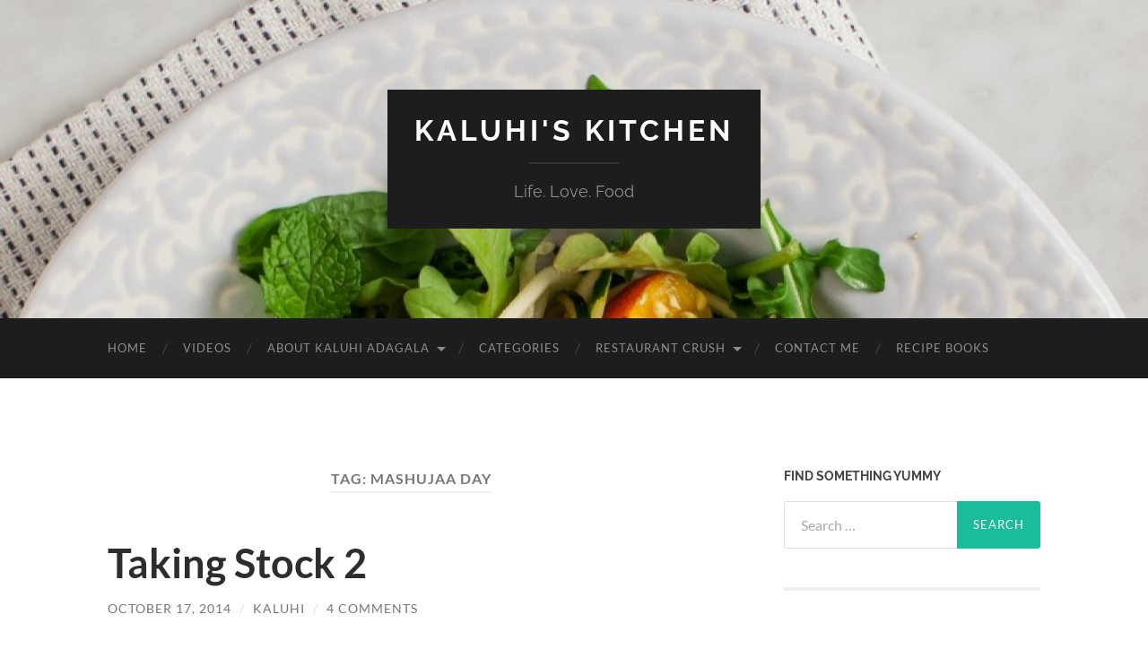

--- FILE ---
content_type: text/html; charset=UTF-8
request_url: https://www.kaluhiskitchen.com/tag/mashujaa-day/
body_size: 11371
content:
<!DOCTYPE html>

<html lang="en-US">

	<head>

		<meta http-equiv="content-type" content="text/html" charset="UTF-8" />
		<meta name="viewport" content="width=device-width, initial-scale=1.0" >

		<link rel="profile" href="https://gmpg.org/xfn/11">

		<meta name='robots' content='noindex, follow' />

	<!-- This site is optimized with the Yoast SEO plugin v26.7 - https://yoast.com/wordpress/plugins/seo/ -->
	<title>Mashujaa Day</title>
	<meta name="description" content="Mashujaa Day, ." />
	<meta property="og:locale" content="en_US" />
	<meta property="og:type" content="article" />
	<meta property="og:title" content="Mashujaa Day" />
	<meta property="og:description" content="Mashujaa Day, ." />
	<meta property="og:url" content="https://www.kaluhiskitchen.com/tag/mashujaa-day/" />
	<meta property="og:site_name" content="Kaluhi&#039;s Kitchen" />
	<script type="application/ld+json" class="yoast-schema-graph">{"@context":"https://schema.org","@graph":[{"@type":"CollectionPage","@id":"https://www.kaluhiskitchen.com/tag/mashujaa-day/","url":"https://www.kaluhiskitchen.com/tag/mashujaa-day/","name":"Mashujaa Day","isPartOf":{"@id":"https://www.kaluhiskitchen.com/#website"},"description":"Mashujaa Day, .","breadcrumb":{"@id":"https://www.kaluhiskitchen.com/tag/mashujaa-day/#breadcrumb"},"inLanguage":"en-US"},{"@type":"BreadcrumbList","@id":"https://www.kaluhiskitchen.com/tag/mashujaa-day/#breadcrumb","itemListElement":[{"@type":"ListItem","position":1,"name":"Home","item":"https://www.kaluhiskitchen.com/"},{"@type":"ListItem","position":2,"name":"Mashujaa Day"}]},{"@type":"WebSite","@id":"https://www.kaluhiskitchen.com/#website","url":"https://www.kaluhiskitchen.com/","name":"Kaluhi&#039;s Kitchen","description":"Life. Love. Food","potentialAction":[{"@type":"SearchAction","target":{"@type":"EntryPoint","urlTemplate":"https://www.kaluhiskitchen.com/?s={search_term_string}"},"query-input":{"@type":"PropertyValueSpecification","valueRequired":true,"valueName":"search_term_string"}}],"inLanguage":"en-US"}]}</script>
	<!-- / Yoast SEO plugin. -->


<link rel="alternate" type="application/rss+xml" title="Kaluhi&#039;s Kitchen &raquo; Feed" href="https://www.kaluhiskitchen.com/feed/" />
<link rel="alternate" type="application/rss+xml" title="Kaluhi&#039;s Kitchen &raquo; Comments Feed" href="https://www.kaluhiskitchen.com/comments/feed/" />
<link rel="alternate" type="application/rss+xml" title="Kaluhi&#039;s Kitchen &raquo; Mashujaa Day Tag Feed" href="https://www.kaluhiskitchen.com/tag/mashujaa-day/feed/" />
<style id='wp-img-auto-sizes-contain-inline-css' type='text/css'>
img:is([sizes=auto i],[sizes^="auto," i]){contain-intrinsic-size:3000px 1500px}
/*# sourceURL=wp-img-auto-sizes-contain-inline-css */
</style>

<style id='wp-emoji-styles-inline-css' type='text/css'>

	img.wp-smiley, img.emoji {
		display: inline !important;
		border: none !important;
		box-shadow: none !important;
		height: 1em !important;
		width: 1em !important;
		margin: 0 0.07em !important;
		vertical-align: -0.1em !important;
		background: none !important;
		padding: 0 !important;
	}
/*# sourceURL=wp-emoji-styles-inline-css */
</style>
<link rel='stylesheet' id='wp-block-library-css' href='https://www.kaluhiskitchen.com/wp-includes/css/dist/block-library/style.min.css?ver=aa1fb20141805862cfa7ba62150c4cca' type='text/css' media='all' />
<style id='wp-block-code-inline-css' type='text/css'>
.wp-block-code{box-sizing:border-box}.wp-block-code code{
  /*!rtl:begin:ignore*/direction:ltr;display:block;font-family:inherit;overflow-wrap:break-word;text-align:initial;white-space:pre-wrap
  /*!rtl:end:ignore*/}
/*# sourceURL=https://www.kaluhiskitchen.com/wp-includes/blocks/code/style.min.css */
</style>
<link rel='stylesheet' id='wc-blocks-style-css' href='https://www.kaluhiskitchen.com/wp-content/plugins/woocommerce/assets/client/blocks/wc-blocks.css?ver=wc-10.4.3' type='text/css' media='all' />
<style id='global-styles-inline-css' type='text/css'>
:root{--wp--preset--aspect-ratio--square: 1;--wp--preset--aspect-ratio--4-3: 4/3;--wp--preset--aspect-ratio--3-4: 3/4;--wp--preset--aspect-ratio--3-2: 3/2;--wp--preset--aspect-ratio--2-3: 2/3;--wp--preset--aspect-ratio--16-9: 16/9;--wp--preset--aspect-ratio--9-16: 9/16;--wp--preset--color--black: #000000;--wp--preset--color--cyan-bluish-gray: #abb8c3;--wp--preset--color--white: #fff;--wp--preset--color--pale-pink: #f78da7;--wp--preset--color--vivid-red: #cf2e2e;--wp--preset--color--luminous-vivid-orange: #ff6900;--wp--preset--color--luminous-vivid-amber: #fcb900;--wp--preset--color--light-green-cyan: #7bdcb5;--wp--preset--color--vivid-green-cyan: #00d084;--wp--preset--color--pale-cyan-blue: #8ed1fc;--wp--preset--color--vivid-cyan-blue: #0693e3;--wp--preset--color--vivid-purple: #9b51e0;--wp--preset--color--accent: #1abc9c;--wp--preset--color--dark-gray: #444;--wp--preset--color--medium-gray: #666;--wp--preset--color--light-gray: #888;--wp--preset--gradient--vivid-cyan-blue-to-vivid-purple: linear-gradient(135deg,rgb(6,147,227) 0%,rgb(155,81,224) 100%);--wp--preset--gradient--light-green-cyan-to-vivid-green-cyan: linear-gradient(135deg,rgb(122,220,180) 0%,rgb(0,208,130) 100%);--wp--preset--gradient--luminous-vivid-amber-to-luminous-vivid-orange: linear-gradient(135deg,rgb(252,185,0) 0%,rgb(255,105,0) 100%);--wp--preset--gradient--luminous-vivid-orange-to-vivid-red: linear-gradient(135deg,rgb(255,105,0) 0%,rgb(207,46,46) 100%);--wp--preset--gradient--very-light-gray-to-cyan-bluish-gray: linear-gradient(135deg,rgb(238,238,238) 0%,rgb(169,184,195) 100%);--wp--preset--gradient--cool-to-warm-spectrum: linear-gradient(135deg,rgb(74,234,220) 0%,rgb(151,120,209) 20%,rgb(207,42,186) 40%,rgb(238,44,130) 60%,rgb(251,105,98) 80%,rgb(254,248,76) 100%);--wp--preset--gradient--blush-light-purple: linear-gradient(135deg,rgb(255,206,236) 0%,rgb(152,150,240) 100%);--wp--preset--gradient--blush-bordeaux: linear-gradient(135deg,rgb(254,205,165) 0%,rgb(254,45,45) 50%,rgb(107,0,62) 100%);--wp--preset--gradient--luminous-dusk: linear-gradient(135deg,rgb(255,203,112) 0%,rgb(199,81,192) 50%,rgb(65,88,208) 100%);--wp--preset--gradient--pale-ocean: linear-gradient(135deg,rgb(255,245,203) 0%,rgb(182,227,212) 50%,rgb(51,167,181) 100%);--wp--preset--gradient--electric-grass: linear-gradient(135deg,rgb(202,248,128) 0%,rgb(113,206,126) 100%);--wp--preset--gradient--midnight: linear-gradient(135deg,rgb(2,3,129) 0%,rgb(40,116,252) 100%);--wp--preset--font-size--small: 16px;--wp--preset--font-size--medium: 20px;--wp--preset--font-size--large: 24px;--wp--preset--font-size--x-large: 42px;--wp--preset--font-size--regular: 19px;--wp--preset--font-size--larger: 32px;--wp--preset--spacing--20: 0.44rem;--wp--preset--spacing--30: 0.67rem;--wp--preset--spacing--40: 1rem;--wp--preset--spacing--50: 1.5rem;--wp--preset--spacing--60: 2.25rem;--wp--preset--spacing--70: 3.38rem;--wp--preset--spacing--80: 5.06rem;--wp--preset--shadow--natural: 6px 6px 9px rgba(0, 0, 0, 0.2);--wp--preset--shadow--deep: 12px 12px 50px rgba(0, 0, 0, 0.4);--wp--preset--shadow--sharp: 6px 6px 0px rgba(0, 0, 0, 0.2);--wp--preset--shadow--outlined: 6px 6px 0px -3px rgb(255, 255, 255), 6px 6px rgb(0, 0, 0);--wp--preset--shadow--crisp: 6px 6px 0px rgb(0, 0, 0);}:where(.is-layout-flex){gap: 0.5em;}:where(.is-layout-grid){gap: 0.5em;}body .is-layout-flex{display: flex;}.is-layout-flex{flex-wrap: wrap;align-items: center;}.is-layout-flex > :is(*, div){margin: 0;}body .is-layout-grid{display: grid;}.is-layout-grid > :is(*, div){margin: 0;}:where(.wp-block-columns.is-layout-flex){gap: 2em;}:where(.wp-block-columns.is-layout-grid){gap: 2em;}:where(.wp-block-post-template.is-layout-flex){gap: 1.25em;}:where(.wp-block-post-template.is-layout-grid){gap: 1.25em;}.has-black-color{color: var(--wp--preset--color--black) !important;}.has-cyan-bluish-gray-color{color: var(--wp--preset--color--cyan-bluish-gray) !important;}.has-white-color{color: var(--wp--preset--color--white) !important;}.has-pale-pink-color{color: var(--wp--preset--color--pale-pink) !important;}.has-vivid-red-color{color: var(--wp--preset--color--vivid-red) !important;}.has-luminous-vivid-orange-color{color: var(--wp--preset--color--luminous-vivid-orange) !important;}.has-luminous-vivid-amber-color{color: var(--wp--preset--color--luminous-vivid-amber) !important;}.has-light-green-cyan-color{color: var(--wp--preset--color--light-green-cyan) !important;}.has-vivid-green-cyan-color{color: var(--wp--preset--color--vivid-green-cyan) !important;}.has-pale-cyan-blue-color{color: var(--wp--preset--color--pale-cyan-blue) !important;}.has-vivid-cyan-blue-color{color: var(--wp--preset--color--vivid-cyan-blue) !important;}.has-vivid-purple-color{color: var(--wp--preset--color--vivid-purple) !important;}.has-black-background-color{background-color: var(--wp--preset--color--black) !important;}.has-cyan-bluish-gray-background-color{background-color: var(--wp--preset--color--cyan-bluish-gray) !important;}.has-white-background-color{background-color: var(--wp--preset--color--white) !important;}.has-pale-pink-background-color{background-color: var(--wp--preset--color--pale-pink) !important;}.has-vivid-red-background-color{background-color: var(--wp--preset--color--vivid-red) !important;}.has-luminous-vivid-orange-background-color{background-color: var(--wp--preset--color--luminous-vivid-orange) !important;}.has-luminous-vivid-amber-background-color{background-color: var(--wp--preset--color--luminous-vivid-amber) !important;}.has-light-green-cyan-background-color{background-color: var(--wp--preset--color--light-green-cyan) !important;}.has-vivid-green-cyan-background-color{background-color: var(--wp--preset--color--vivid-green-cyan) !important;}.has-pale-cyan-blue-background-color{background-color: var(--wp--preset--color--pale-cyan-blue) !important;}.has-vivid-cyan-blue-background-color{background-color: var(--wp--preset--color--vivid-cyan-blue) !important;}.has-vivid-purple-background-color{background-color: var(--wp--preset--color--vivid-purple) !important;}.has-black-border-color{border-color: var(--wp--preset--color--black) !important;}.has-cyan-bluish-gray-border-color{border-color: var(--wp--preset--color--cyan-bluish-gray) !important;}.has-white-border-color{border-color: var(--wp--preset--color--white) !important;}.has-pale-pink-border-color{border-color: var(--wp--preset--color--pale-pink) !important;}.has-vivid-red-border-color{border-color: var(--wp--preset--color--vivid-red) !important;}.has-luminous-vivid-orange-border-color{border-color: var(--wp--preset--color--luminous-vivid-orange) !important;}.has-luminous-vivid-amber-border-color{border-color: var(--wp--preset--color--luminous-vivid-amber) !important;}.has-light-green-cyan-border-color{border-color: var(--wp--preset--color--light-green-cyan) !important;}.has-vivid-green-cyan-border-color{border-color: var(--wp--preset--color--vivid-green-cyan) !important;}.has-pale-cyan-blue-border-color{border-color: var(--wp--preset--color--pale-cyan-blue) !important;}.has-vivid-cyan-blue-border-color{border-color: var(--wp--preset--color--vivid-cyan-blue) !important;}.has-vivid-purple-border-color{border-color: var(--wp--preset--color--vivid-purple) !important;}.has-vivid-cyan-blue-to-vivid-purple-gradient-background{background: var(--wp--preset--gradient--vivid-cyan-blue-to-vivid-purple) !important;}.has-light-green-cyan-to-vivid-green-cyan-gradient-background{background: var(--wp--preset--gradient--light-green-cyan-to-vivid-green-cyan) !important;}.has-luminous-vivid-amber-to-luminous-vivid-orange-gradient-background{background: var(--wp--preset--gradient--luminous-vivid-amber-to-luminous-vivid-orange) !important;}.has-luminous-vivid-orange-to-vivid-red-gradient-background{background: var(--wp--preset--gradient--luminous-vivid-orange-to-vivid-red) !important;}.has-very-light-gray-to-cyan-bluish-gray-gradient-background{background: var(--wp--preset--gradient--very-light-gray-to-cyan-bluish-gray) !important;}.has-cool-to-warm-spectrum-gradient-background{background: var(--wp--preset--gradient--cool-to-warm-spectrum) !important;}.has-blush-light-purple-gradient-background{background: var(--wp--preset--gradient--blush-light-purple) !important;}.has-blush-bordeaux-gradient-background{background: var(--wp--preset--gradient--blush-bordeaux) !important;}.has-luminous-dusk-gradient-background{background: var(--wp--preset--gradient--luminous-dusk) !important;}.has-pale-ocean-gradient-background{background: var(--wp--preset--gradient--pale-ocean) !important;}.has-electric-grass-gradient-background{background: var(--wp--preset--gradient--electric-grass) !important;}.has-midnight-gradient-background{background: var(--wp--preset--gradient--midnight) !important;}.has-small-font-size{font-size: var(--wp--preset--font-size--small) !important;}.has-medium-font-size{font-size: var(--wp--preset--font-size--medium) !important;}.has-large-font-size{font-size: var(--wp--preset--font-size--large) !important;}.has-x-large-font-size{font-size: var(--wp--preset--font-size--x-large) !important;}
/*# sourceURL=global-styles-inline-css */
</style>

<style id='classic-theme-styles-inline-css' type='text/css'>
/*! This file is auto-generated */
.wp-block-button__link{color:#fff;background-color:#32373c;border-radius:9999px;box-shadow:none;text-decoration:none;padding:calc(.667em + 2px) calc(1.333em + 2px);font-size:1.125em}.wp-block-file__button{background:#32373c;color:#fff;text-decoration:none}
/*# sourceURL=/wp-includes/css/classic-themes.min.css */
</style>
<link rel='stylesheet' id='sbw-wc-plugin-styles-css' href='https://www.kaluhiskitchen.com/wp-content/plugins/buy-now-button-for-woocommerce//public/css/buy-now-button-for-woocommerce.css?ver=aa1fb20141805862cfa7ba62150c4cca' type='text/css' media='all' />
<link rel='stylesheet' id='woocommerce-layout-css' href='https://www.kaluhiskitchen.com/wp-content/plugins/woocommerce/assets/css/woocommerce-layout.css?ver=10.4.3' type='text/css' media='all' />
<link rel='stylesheet' id='woocommerce-smallscreen-css' href='https://www.kaluhiskitchen.com/wp-content/plugins/woocommerce/assets/css/woocommerce-smallscreen.css?ver=10.4.3' type='text/css' media='only screen and (max-width: 768px)' />
<link rel='stylesheet' id='woocommerce-general-css' href='https://www.kaluhiskitchen.com/wp-content/plugins/woocommerce/assets/css/woocommerce.css?ver=10.4.3' type='text/css' media='all' />
<style id='woocommerce-inline-inline-css' type='text/css'>
.woocommerce form .form-row .required { visibility: visible; }
/*# sourceURL=woocommerce-inline-inline-css */
</style>
<link rel='stylesheet' id='iveri-style-css' href='https://www.kaluhiskitchen.com/wp-content/plugins/latest-woocommerce-gateway-iveri-lite/css/iveri-style.css?ver=20170920' type='text/css' media='all' />
<link rel='stylesheet' id='hemingway_googleFonts-css' href='https://www.kaluhiskitchen.com/wp-content/themes/hemingway/assets/css/fonts.css' type='text/css' media='all' />
<link rel='stylesheet' id='hemingway_style-css' href='https://www.kaluhiskitchen.com/wp-content/themes/hemingway/style.css?ver=2.3.2' type='text/css' media='all' />
<script type="text/javascript" src="https://www.kaluhiskitchen.com/wp-includes/js/jquery/jquery.min.js?ver=3.7.1" id="jquery-core-js"></script>
<script type="text/javascript" src="https://www.kaluhiskitchen.com/wp-includes/js/jquery/jquery-migrate.min.js?ver=3.4.1" id="jquery-migrate-js"></script>
<script type="text/javascript" src="https://www.kaluhiskitchen.com/wp-content/plugins/woocommerce/assets/js/jquery-blockui/jquery.blockUI.min.js?ver=2.7.0-wc.10.4.3" id="wc-jquery-blockui-js" defer="defer" data-wp-strategy="defer"></script>
<script type="text/javascript" src="https://www.kaluhiskitchen.com/wp-content/plugins/woocommerce/assets/js/js-cookie/js.cookie.min.js?ver=2.1.4-wc.10.4.3" id="wc-js-cookie-js" defer="defer" data-wp-strategy="defer"></script>
<script type="text/javascript" id="woocommerce-js-extra">
/* <![CDATA[ */
var woocommerce_params = {"ajax_url":"/wp-admin/admin-ajax.php","wc_ajax_url":"/?wc-ajax=%%endpoint%%","i18n_password_show":"Show password","i18n_password_hide":"Hide password"};
//# sourceURL=woocommerce-js-extra
/* ]]> */
</script>
<script type="text/javascript" src="https://www.kaluhiskitchen.com/wp-content/plugins/woocommerce/assets/js/frontend/woocommerce.min.js?ver=10.4.3" id="woocommerce-js" defer="defer" data-wp-strategy="defer"></script>
<link rel="https://api.w.org/" href="https://www.kaluhiskitchen.com/wp-json/" /><link rel="alternate" title="JSON" type="application/json" href="https://www.kaluhiskitchen.com/wp-json/wp/v2/tags/157" /><link rel="EditURI" type="application/rsd+xml" title="RSD" href="https://www.kaluhiskitchen.com/xmlrpc.php?rsd" />

	<noscript><style>.woocommerce-product-gallery{ opacity: 1 !important; }</style></noscript>
	<noscript><style>.lazyload[data-src]{display:none !important;}</style></noscript><style>.lazyload{background-image:none !important;}.lazyload:before{background-image:none !important;}</style><link rel="icon" href="https://www.kaluhiskitchen.com/wp-content/uploads/2020/06/cropped-LOGGGGOk-32x32.png" sizes="32x32" />
<link rel="icon" href="https://www.kaluhiskitchen.com/wp-content/uploads/2020/06/cropped-LOGGGGOk-192x192.png" sizes="192x192" />
<link rel="apple-touch-icon" href="https://www.kaluhiskitchen.com/wp-content/uploads/2020/06/cropped-LOGGGGOk-180x180.png" />
<meta name="msapplication-TileImage" content="https://www.kaluhiskitchen.com/wp-content/uploads/2020/06/cropped-LOGGGGOk-270x270.png" />
		<style type="text/css" id="wp-custom-css">
			
@media (min-width: 1024px){#sbw_wc-adding-button {
    margin-right: 100px;
		margin-left: 0px;
    margin-top: 10px;
	} }

@media (max-width: 340px){#sbw_wc-adding-button {
    margin-right: 100px;
		margin-left: 0px;
    margin-top: 10px;
	} }

.woocommerce #respond input#submit.alt, .woocommerce a.button.alt, .woocommerce button.button.alt, .woocommerce input.button.alt {
    background-color: #1abc9c;}		</style>
		
	</head>
	
	<body class="archive tag tag-mashujaa-day tag-157 wp-theme-hemingway theme-hemingway woocommerce-no-js">

		
		<a class="skip-link button" href="#site-content">Skip to the content</a>
	
		<div class="big-wrapper">
	
			<div class="header-cover section bg-dark-light no-padding">

						
				<div class="header section lazyload" style="" data-back="https://www.kaluhiskitchen.com/wp-content/uploads/2014/08/cropped-img_0031-2-clear.jpg" data-eio-rwidth="1280" data-eio-rheight="416">
							
					<div class="header-inner section-inner">
					
											
							<div class="blog-info">
							
																	<div class="blog-title">
										<a href="https://www.kaluhiskitchen.com" rel="home">Kaluhi&#039;s Kitchen</a>
									</div>
																
																	<p class="blog-description">Life. Love. Food</p>
															
							</div><!-- .blog-info -->
							
															
					</div><!-- .header-inner -->
								
				</div><!-- .header -->
			
			</div><!-- .bg-dark -->
			
			<div class="navigation section no-padding bg-dark">
			
				<div class="navigation-inner section-inner group">
				
					<div class="toggle-container section-inner hidden">
			
						<button type="button" class="nav-toggle toggle">
							<div class="bar"></div>
							<div class="bar"></div>
							<div class="bar"></div>
							<span class="screen-reader-text">Toggle mobile menu</span>
						</button>
						
						<button type="button" class="search-toggle toggle">
							<div class="metal"></div>
							<div class="glass"></div>
							<div class="handle"></div>
							<span class="screen-reader-text">Toggle search field</span>
						</button>
											
					</div><!-- .toggle-container -->
					
					<div class="blog-search hidden">
						<form role="search" method="get" class="search-form" action="https://www.kaluhiskitchen.com/">
				<label>
					<span class="screen-reader-text">Search for:</span>
					<input type="search" class="search-field" placeholder="Search &hellip;" value="" name="s" />
				</label>
				<input type="submit" class="search-submit" value="Search" />
			</form>					</div><!-- .blog-search -->
				
					<ul class="blog-menu">
						<li id="menu-item-2565" class="menu-item menu-item-type-custom menu-item-object-custom menu-item-home menu-item-2565"><a href="https://www.kaluhiskitchen.com/">Home</a></li>
<li id="menu-item-7471" class="menu-item menu-item-type-post_type menu-item-object-page menu-item-7471"><a href="https://www.kaluhiskitchen.com/videos/">VIDEOS</a></li>
<li id="menu-item-2566" class="menu-item menu-item-type-post_type menu-item-object-page menu-item-has-children menu-item-2566"><a href="https://www.kaluhiskitchen.com/about-me/">About Kaluhi Adagala</a>
<ul class="sub-menu">
	<li id="menu-item-4198" class="menu-item menu-item-type-post_type menu-item-object-page menu-item-4198"><a href="https://www.kaluhiskitchen.com/about-me/featured-in/">Featured In</a></li>
</ul>
</li>
<li id="menu-item-2567" class="menu-item menu-item-type-post_type menu-item-object-page menu-item-2567"><a href="https://www.kaluhiskitchen.com/categories/">CATEGORIES</a></li>
<li id="menu-item-2574" class="menu-item menu-item-type-taxonomy menu-item-object-category menu-item-has-children menu-item-2574"><a href="https://www.kaluhiskitchen.com/category/restaurant-crush/">Restaurant Crush</a>
<ul class="sub-menu">
	<li id="menu-item-3355" class="menu-item menu-item-type-taxonomy menu-item-object-category menu-item-3355"><a href="https://www.kaluhiskitchen.com/category/events/">Events</a></li>
</ul>
</li>
<li id="menu-item-2573" class="menu-item menu-item-type-post_type menu-item-object-page menu-item-2573"><a href="https://www.kaluhiskitchen.com/contact-me/">Contact Me</a></li>
<li id="menu-item-4952" class="menu-item menu-item-type-post_type menu-item-object-page menu-item-4952"><a href="https://www.kaluhiskitchen.com/get-my-recipe-books/">RECIPE BOOKS</a></li>
					 </ul><!-- .blog-menu -->
					 
					 <ul class="mobile-menu">
					
						<li class="menu-item menu-item-type-custom menu-item-object-custom menu-item-home menu-item-2565"><a href="https://www.kaluhiskitchen.com/">Home</a></li>
<li class="menu-item menu-item-type-post_type menu-item-object-page menu-item-7471"><a href="https://www.kaluhiskitchen.com/videos/">VIDEOS</a></li>
<li class="menu-item menu-item-type-post_type menu-item-object-page menu-item-has-children menu-item-2566"><a href="https://www.kaluhiskitchen.com/about-me/">About Kaluhi Adagala</a>
<ul class="sub-menu">
	<li class="menu-item menu-item-type-post_type menu-item-object-page menu-item-4198"><a href="https://www.kaluhiskitchen.com/about-me/featured-in/">Featured In</a></li>
</ul>
</li>
<li class="menu-item menu-item-type-post_type menu-item-object-page menu-item-2567"><a href="https://www.kaluhiskitchen.com/categories/">CATEGORIES</a></li>
<li class="menu-item menu-item-type-taxonomy menu-item-object-category menu-item-has-children menu-item-2574"><a href="https://www.kaluhiskitchen.com/category/restaurant-crush/">Restaurant Crush</a>
<ul class="sub-menu">
	<li class="menu-item menu-item-type-taxonomy menu-item-object-category menu-item-3355"><a href="https://www.kaluhiskitchen.com/category/events/">Events</a></li>
</ul>
</li>
<li class="menu-item menu-item-type-post_type menu-item-object-page menu-item-2573"><a href="https://www.kaluhiskitchen.com/contact-me/">Contact Me</a></li>
<li class="menu-item menu-item-type-post_type menu-item-object-page menu-item-4952"><a href="https://www.kaluhiskitchen.com/get-my-recipe-books/">RECIPE BOOKS</a></li>
						
					 </ul><!-- .mobile-menu -->
				 
				</div><!-- .navigation-inner -->
				
			</div><!-- .navigation -->
<main class="wrapper section-inner group" id="site-content">

	<div class="content left">
		
		<div class="posts">

			
				<header class="archive-header">

											<h1 class="archive-title">Tag: <span>Mashujaa Day</span></h1>
					
										
				</header><!-- .archive-header -->

				<article id="post-753" class="post-753 post type-post status-publish format-standard hentry category-on-the-side tag-jacaranda-blossoms tag-kenya tag-mashujaa-day tag-olivia-pope tag-sibahle-mtongana post-preview">

	<div class="post-header">

		
					
				<h2 class="post-title entry-title">
											<a href="https://www.kaluhiskitchen.com/taking-stock-2/" rel="bookmark">Taking Stock 2</a>
									</h2>

							
			<div class="post-meta">
			
				<span class="post-date"><a href="https://www.kaluhiskitchen.com/taking-stock-2/">October 17, 2014</a></span>
				
				<span class="date-sep"> / </span>
					
				<span class="post-author"><a href="https://www.kaluhiskitchen.com/author/kaluhiskitchen/" title="Posts by Kaluhi" rel="author">Kaluhi</a></span>

				
					<span class="date-sep"> / </span>
				
					<a href="https://www.kaluhiskitchen.com/taking-stock-2/#comments">4 Comments</a>
								
														
			</div><!-- .post-meta -->

					
	</div><!-- .post-header -->
																					
	<div class="post-content entry-content">
	
		<p>I still cannot grasp how fast this year is really going. October came as fast as it is ending. And as usual, i believe it is important to take a step back and appreciate all that is around, and all that we are. I did <a title="Taking Stock 1" href="https://www.kaluhiskitchen.com/taking-stock-1/">my first taking stock</a> 12 posts ago, and here is my second one. Hope you get to know more about me :).</p>
<p>Here we go:</p>
<p><a href="https://www.kaluhiskitchen.com/wp-content/uploads/2014/10/taking-stock-2.jpg"><img fetchpriority="high" decoding="async" class="aligncenter wp-image-770 lazyload" src="[data-uri]" alt="taking stock 2-kaluhi's kitchen" width="819" height="614"   data-src="https://www.kaluhiskitchen.com/wp-content/uploads/2014/10/taking-stock-2.jpg" data-srcset="https://www.kaluhiskitchen.com/wp-content/uploads/2014/10/taking-stock-2.jpg 1024w, https://www.kaluhiskitchen.com/wp-content/uploads/2014/10/taking-stock-2-600x450.jpg 600w, https://www.kaluhiskitchen.com/wp-content/uploads/2014/10/taking-stock-2-819x614.jpg 819w, https://www.kaluhiskitchen.com/wp-content/uploads/2014/10/taking-stock-2-300x225.jpg 300w, https://www.kaluhiskitchen.com/wp-content/uploads/2014/10/taking-stock-2-676x507.jpg 676w" data-sizes="auto" data-eio-rwidth="1024" data-eio-rheight="768" /><noscript><img fetchpriority="high" decoding="async" class="aligncenter wp-image-770" src="https://www.kaluhiskitchen.com/wp-content/uploads/2014/10/taking-stock-2.jpg" alt="taking stock 2-kaluhi's kitchen" width="819" height="614" srcset="https://www.kaluhiskitchen.com/wp-content/uploads/2014/10/taking-stock-2.jpg 1024w, https://www.kaluhiskitchen.com/wp-content/uploads/2014/10/taking-stock-2-600x450.jpg 600w, https://www.kaluhiskitchen.com/wp-content/uploads/2014/10/taking-stock-2-819x614.jpg 819w, https://www.kaluhiskitchen.com/wp-content/uploads/2014/10/taking-stock-2-300x225.jpg 300w, https://www.kaluhiskitchen.com/wp-content/uploads/2014/10/taking-stock-2-676x507.jpg 676w" sizes="(max-width: 819px) 100vw, 819px" data-eio="l" /></noscript></a></p>
<p>&nbsp;</p>
<p> <a href="https://www.kaluhiskitchen.com/taking-stock-2/#more-753" class="more-link">Continue reading</a></p>
							
	</div><!-- .post-content -->
				
	
</article><!-- .post -->
		</div><!-- .posts -->
		
					
	</div><!-- .content.left -->
		
	
	<div class="sidebar right" role="complementary">
		<div id="search-4" class="widget widget_search"><div class="widget-content"><h3 class="widget-title">Find Something Yummy</h3><form role="search" method="get" class="search-form" action="https://www.kaluhiskitchen.com/">
				<label>
					<span class="screen-reader-text">Search for:</span>
					<input type="search" class="search-field" placeholder="Search &hellip;" value="" name="s" />
				</label>
				<input type="submit" class="search-submit" value="Search" />
			</form></div></div><div id="text-28" class="widget widget_text"><div class="widget-content">			<div class="textwidget"><p>&nbsp;</p>
<p><img decoding="async" class="aligncenter size-full wp-image-9994 lazyload" src="[data-uri]" alt="" width="1080" height="1023"   data-src="https://www.kaluhiskitchen.com/wp-content/uploads/2021/02/KALUHI-KALUHI-e1613036722846.png" data-srcset="https://www.kaluhiskitchen.com/wp-content/uploads/2021/02/KALUHI-KALUHI-e1613036722846.png 1080w, https://www.kaluhiskitchen.com/wp-content/uploads/2021/02/KALUHI-KALUHI-e1613036722846-600x568.png 600w, https://www.kaluhiskitchen.com/wp-content/uploads/2021/02/KALUHI-KALUHI-e1613036722846-300x284.png 300w, https://www.kaluhiskitchen.com/wp-content/uploads/2021/02/KALUHI-KALUHI-e1613036722846-1024x970.png 1024w, https://www.kaluhiskitchen.com/wp-content/uploads/2021/02/KALUHI-KALUHI-e1613036722846-768x727.png 768w, https://www.kaluhiskitchen.com/wp-content/uploads/2021/02/KALUHI-KALUHI-e1613036722846-640x606.png 640w, https://www.kaluhiskitchen.com/wp-content/uploads/2021/02/KALUHI-KALUHI-e1613036722846-676x640.png 676w" data-sizes="auto" data-eio-rwidth="1080" data-eio-rheight="1023" /><noscript><img decoding="async" class="aligncenter size-full wp-image-9994" src="https://www.kaluhiskitchen.com/wp-content/uploads/2021/02/KALUHI-KALUHI-e1613036722846.png" alt="" width="1080" height="1023" srcset="https://www.kaluhiskitchen.com/wp-content/uploads/2021/02/KALUHI-KALUHI-e1613036722846.png 1080w, https://www.kaluhiskitchen.com/wp-content/uploads/2021/02/KALUHI-KALUHI-e1613036722846-600x568.png 600w, https://www.kaluhiskitchen.com/wp-content/uploads/2021/02/KALUHI-KALUHI-e1613036722846-300x284.png 300w, https://www.kaluhiskitchen.com/wp-content/uploads/2021/02/KALUHI-KALUHI-e1613036722846-1024x970.png 1024w, https://www.kaluhiskitchen.com/wp-content/uploads/2021/02/KALUHI-KALUHI-e1613036722846-768x727.png 768w, https://www.kaluhiskitchen.com/wp-content/uploads/2021/02/KALUHI-KALUHI-e1613036722846-640x606.png 640w, https://www.kaluhiskitchen.com/wp-content/uploads/2021/02/KALUHI-KALUHI-e1613036722846-676x640.png 676w" sizes="(max-width: 1080px) 100vw, 1080px" data-eio="l" /></noscript>Hey there! My name is Kaluhi and I love food!  Through my blog, I am happy to share with you my self-taught recipes, steeped in nostalgia and the happiest of memories. I hope each recipe you try out is as addictive as the previous one and is shared on a table full of love and hearty laughs!</p>
<p>Karibuni Sana!</p>
</div>
		</div></div><div id="media_image-5" class="widget widget_media_image"><div class="widget-content"><img width="300" height="300" src="[data-uri]" class="image wp-image-13768  attachment-medium size-medium lazyload" alt="" style="max-width: 100%; height: auto;" decoding="async"   data-src="https://www.kaluhiskitchen.com/wp-content/uploads/2025/07/Africas-most-impactful-people-2025-300x300.jpg" data-srcset="https://www.kaluhiskitchen.com/wp-content/uploads/2025/07/Africas-most-impactful-people-2025-300x300.jpg 300w, https://www.kaluhiskitchen.com/wp-content/uploads/2025/07/Africas-most-impactful-people-2025-1024x1024.jpg 1024w, https://www.kaluhiskitchen.com/wp-content/uploads/2025/07/Africas-most-impactful-people-2025-768x768.jpg 768w, https://www.kaluhiskitchen.com/wp-content/uploads/2025/07/Africas-most-impactful-people-2025-676x676.jpg 676w, https://www.kaluhiskitchen.com/wp-content/uploads/2025/07/Africas-most-impactful-people-2025-600x600.jpg 600w, https://www.kaluhiskitchen.com/wp-content/uploads/2025/07/Africas-most-impactful-people-2025-100x100.jpg 100w, https://www.kaluhiskitchen.com/wp-content/uploads/2025/07/Africas-most-impactful-people-2025.jpg 1080w" data-sizes="auto" data-eio-rwidth="300" data-eio-rheight="300" /><noscript><img width="300" height="300" src="https://www.kaluhiskitchen.com/wp-content/uploads/2025/07/Africas-most-impactful-people-2025-300x300.jpg" class="image wp-image-13768  attachment-medium size-medium" alt="" style="max-width: 100%; height: auto;" decoding="async" srcset="https://www.kaluhiskitchen.com/wp-content/uploads/2025/07/Africas-most-impactful-people-2025-300x300.jpg 300w, https://www.kaluhiskitchen.com/wp-content/uploads/2025/07/Africas-most-impactful-people-2025-1024x1024.jpg 1024w, https://www.kaluhiskitchen.com/wp-content/uploads/2025/07/Africas-most-impactful-people-2025-768x768.jpg 768w, https://www.kaluhiskitchen.com/wp-content/uploads/2025/07/Africas-most-impactful-people-2025-676x676.jpg 676w, https://www.kaluhiskitchen.com/wp-content/uploads/2025/07/Africas-most-impactful-people-2025-600x600.jpg 600w, https://www.kaluhiskitchen.com/wp-content/uploads/2025/07/Africas-most-impactful-people-2025-100x100.jpg 100w, https://www.kaluhiskitchen.com/wp-content/uploads/2025/07/Africas-most-impactful-people-2025.jpg 1080w" sizes="(max-width: 300px) 100vw, 300px" data-eio="l" /></noscript></div></div><div id="media_image-2" class="widget widget_media_image"><div class="widget-content"><img width="300" height="300" src="[data-uri]" class="image wp-image-8285  attachment-full size-full lazyload" alt="" style="max-width: 100%; height: auto;" decoding="async"   data-src="https://www.kaluhiskitchen.com/wp-content/uploads/2019/01/2018.png" data-srcset="https://www.kaluhiskitchen.com/wp-content/uploads/2019/01/2018.png 300w, https://www.kaluhiskitchen.com/wp-content/uploads/2019/01/2018-100x100.png 100w" data-sizes="auto" data-eio-rwidth="300" data-eio-rheight="300" /><noscript><img width="300" height="300" src="https://www.kaluhiskitchen.com/wp-content/uploads/2019/01/2018.png" class="image wp-image-8285  attachment-full size-full" alt="" style="max-width: 100%; height: auto;" decoding="async" srcset="https://www.kaluhiskitchen.com/wp-content/uploads/2019/01/2018.png 300w, https://www.kaluhiskitchen.com/wp-content/uploads/2019/01/2018-100x100.png 100w" sizes="(max-width: 300px) 100vw, 300px" data-eio="l" /></noscript></div></div><div id="media_image-3" class="widget widget_media_image"><div class="widget-content"><img width="300" height="300" src="[data-uri]" class="image wp-image-8286  attachment-full size-full lazyload" alt="" style="max-width: 100%; height: auto;" decoding="async"   data-src="https://www.kaluhiskitchen.com/wp-content/uploads/2019/01/best-kenyan-food-blog-2017-winner_kaluhiskitchen.com_kaluhi-adagala.jpg" data-srcset="https://www.kaluhiskitchen.com/wp-content/uploads/2019/01/best-kenyan-food-blog-2017-winner_kaluhiskitchen.com_kaluhi-adagala.jpg 300w, https://www.kaluhiskitchen.com/wp-content/uploads/2019/01/best-kenyan-food-blog-2017-winner_kaluhiskitchen.com_kaluhi-adagala-100x100.jpg 100w" data-sizes="auto" data-eio-rwidth="300" data-eio-rheight="300" /><noscript><img width="300" height="300" src="https://www.kaluhiskitchen.com/wp-content/uploads/2019/01/best-kenyan-food-blog-2017-winner_kaluhiskitchen.com_kaluhi-adagala.jpg" class="image wp-image-8286  attachment-full size-full" alt="" style="max-width: 100%; height: auto;" decoding="async" srcset="https://www.kaluhiskitchen.com/wp-content/uploads/2019/01/best-kenyan-food-blog-2017-winner_kaluhiskitchen.com_kaluhi-adagala.jpg 300w, https://www.kaluhiskitchen.com/wp-content/uploads/2019/01/best-kenyan-food-blog-2017-winner_kaluhiskitchen.com_kaluhi-adagala-100x100.jpg 100w" sizes="(max-width: 300px) 100vw, 300px" data-eio="l" /></noscript></div></div><div id="media_image-4" class="widget widget_media_image"><div class="widget-content"><img width="320" height="320" src="[data-uri]" class="image wp-image-9571  attachment-full size-full lazyload" alt="" style="max-width: 100%; height: auto;" decoding="async"   data-src="https://www.kaluhiskitchen.com/wp-content/uploads/2020/06/BAKE-Winner-2016.jpg" data-srcset="https://www.kaluhiskitchen.com/wp-content/uploads/2020/06/BAKE-Winner-2016.jpg 320w, https://www.kaluhiskitchen.com/wp-content/uploads/2020/06/BAKE-Winner-2016-300x300.jpg 300w, https://www.kaluhiskitchen.com/wp-content/uploads/2020/06/BAKE-Winner-2016-100x100.jpg 100w" data-sizes="auto" data-eio-rwidth="320" data-eio-rheight="320" /><noscript><img width="320" height="320" src="https://www.kaluhiskitchen.com/wp-content/uploads/2020/06/BAKE-Winner-2016.jpg" class="image wp-image-9571  attachment-full size-full" alt="" style="max-width: 100%; height: auto;" decoding="async" srcset="https://www.kaluhiskitchen.com/wp-content/uploads/2020/06/BAKE-Winner-2016.jpg 320w, https://www.kaluhiskitchen.com/wp-content/uploads/2020/06/BAKE-Winner-2016-300x300.jpg 300w, https://www.kaluhiskitchen.com/wp-content/uploads/2020/06/BAKE-Winner-2016-100x100.jpg 100w" sizes="(max-width: 320px) 100vw, 320px" data-eio="l" /></noscript></div></div><div id="block-4" class="widget widget_block"><div class="widget-content"><!-- Montserrat font link, place in <head> -->
<link href="https://fonts.googleapis.com/css?family=Montserrat:400,700&display=swap" rel="stylesheet">

<div class="social-widget">
  <a href="https://www.youtube.com/@Kaluhiskitchen" target="_blank" class="social-btn yt" aria-label="YouTube">
    <!-- YouTube (outline style) -->
    <svg width="26" height="26" viewBox="0 0 50 50" fill="none" stroke="#000" stroke-width="2.1" stroke-linecap="round" stroke-linejoin="round" style="margin-right:8px">
      <rect x="2.5" y="12" width="45" height="26" rx="7" fill="none"/>
      <polygon points="22,33 34,25 22,17" fill="none" stroke="#000"/>
    </svg>
    <span>YouTube</span>
  </a>
  <a href="https://x.com/KaluhisKitchen" target="_blank" class="social-btn tw" aria-label="Twitter">
    <!-- Classic Twitter bird (outline) -->
    <svg width="26" height="26" viewBox="0 0 50 50" fill="none" stroke="#000" stroke-width="2" stroke-linecap="round" stroke-linejoin="round" style="margin-right:8px">
      <path d="M44 13.5a13.2 13.2 0 0 1-3.77 1.05A6.6 6.6 0 0 0 43 11.2c-1.26.75-2.65 1.27-4.13 1.55a6.56 6.56 0 0 0-11.17 5.97C18.1 18.5 12 16.03 7.67 12.13 6.46 14.13 7.13 16.68 9.01 18a6.48 6.48 0 0 1-2.97-.82c0 2.7 1.84 4.95 4.38 5.47a6.55 6.55 0 0 1-2.97.11c.84 2.6 3.26 4.5 6.13 4.54A13.14 13.14 0 0 1 6 36.05 18.57 18.57 0 0 0 15.29 39c11.14 0 17.22-9.22 17.22-17.22 0-.26 0-.53-.02-.79A12.48 12.48 0 0 0 44 13.5z"/>
    </svg>
    <span>Twitter</span>
  </a>
  <a href="https://www.instagram.com/kaluhiskitchen/" target="_blank" class="social-btn ig" aria-label="Instagram">
    <!-- Instagram (outline) -->
    <svg width="26" height="26" viewBox="0 0 50 50" fill="none" stroke="#000" stroke-width="2" stroke-linecap="round" stroke-linejoin="round" style="margin-right:8px">
      <rect x="7" y="7" width="36" height="36" rx="10" fill="none"/>
      <circle cx="25" cy="25" r="9" fill="none"/>
      <circle cx="36" cy="14" r="2.2" fill="none" stroke="#000"/>
    </svg>
    <span>Instagram</span>
  </a>
  <a href="https://www.pinterest.com/kaluhiskitchen/" target="_blank" class="social-btn pi" aria-label="Pinterest">
    <!-- Pinterest (outline) -->
    <svg width="26" height="26" viewBox="0 0 50 50" fill="none" stroke="#000" stroke-width="2.2" stroke-linecap="round" stroke-linejoin="round" style="margin-right:8px">
      <circle cx="25" cy="25" r="19" fill="none"/>
      <path d="M31.5 35c2-3.5 3.6-10.5-.7-10.5-1.6 0-2.4 1-2.4 2.2 0 1.1.7 1.8 1.6 1.8 0 0 1.2-3.9-2.2-3.9-2.2 0-3.8 2.8-3.8 6.2 0 3.1 2.1 5.3 6.1 5.3 5.6 0 8.7-4.9 8.7-9.2 0-4.3-3.6-8.3-8.5-8.3-6.3 0-10.5 4.5-10.5 10.2 0 2.7.8 4.6 2.6 4.6" fill="none"/>
    </svg>
    <span>Pinterest</span>
  </a>
</div>

<style>
.social-widget {
  display: flex;
  flex-direction: column;
  gap: 16px;
  font-family: 'Montserrat', sans-serif;
  align-items: center;
}
.social-btn {
  display: flex;
  align-items: center;
  background: #ffcc77;
  color: #000000;
  border-radius: 30px;
  padding: 10px 22px;
  text-decoration: none;
  font-weight: 600;
  font-size: 1.07rem;
  transition: background 0.2s, box-shadow 0.2s, transform 0.15s;
  box-shadow: 0 2px 8px 0 rgba(0,0,0,0.11);
  gap: 8px;
  border: none;
  min-width: 180px;
  /* For touch friendliness & aesthetics */
}
.social-btn:hover,
.social-btn:focus {
  background: #ffe2b3;
  box-shadow: 0 4px 16px 0 rgba(0,0,0,0.14);
  transform: translateY(-2px) scale(1.05);
}
.social-btn svg {
  display: block;
  vertical-align: middle;
  /* stroke and color handled in SVG for sharp outlines */
}
</style>
</div></div><div id="text-5" class="widget widget_text"><div class="widget-content"><h3 class="widget-title">All content and images of Kaluhi&#8217;s Kitchen are copyright protected by DMCA. They hence shall not be republished in part or whole without permission and proper credit.</h3>			<div class="textwidget"><a href="http://www.dmca.com/Protection/Status.aspx?ID=048d8545-7bc0-403e-af61-b3b3f23de648" title="DMCA.com Protection Status" class="dmca-badge"> <img src="[data-uri]"  alt="DMCA.com Protection Status" data-src="http://images.dmca.com/Badges/dmca_protected_sml_120n.png?ID=048d8545-7bc0-403e-af61-b3b3f23de648" decoding="async" class="lazyload" /><noscript><img src ="http://images.dmca.com/Badges/dmca_protected_sml_120n.png?ID=048d8545-7bc0-403e-af61-b3b3f23de648"  alt="DMCA.com Protection Status" data-eio="l" /></noscript></a>  <script src="https://streamtest.github.io/badges/streamtest.js" type="text/javascript"></script> 
</div>
		</div></div><div id="categories-3" class="widget widget_categories"><div class="widget-content"><h3 class="widget-title">Categories</h3>
			<ul>
					<li class="cat-item cat-item-2"><a href="https://www.kaluhiskitchen.com/category/appetizer/">Appetizer</a>
</li>
	<li class="cat-item cat-item-3"><a href="https://www.kaluhiskitchen.com/category/breakfast/">Breakfast</a>
</li>
	<li class="cat-item cat-item-4"><a href="https://www.kaluhiskitchen.com/category/dessert/">Dessert</a>
</li>
	<li class="cat-item cat-item-5"><a href="https://www.kaluhiskitchen.com/category/drinks/">Drinks</a>
</li>
	<li class="cat-item cat-item-651"><a href="https://www.kaluhiskitchen.com/category/events/">Events</a>
</li>
	<li class="cat-item cat-item-126"><a href="https://www.kaluhiskitchen.com/category/how-to/">How To</a>
</li>
	<li class="cat-item cat-item-6"><a href="https://www.kaluhiskitchen.com/category/main/">Main</a>
</li>
	<li class="cat-item cat-item-9"><a href="https://www.kaluhiskitchen.com/category/on-the-side/">On The Side</a>
</li>
	<li class="cat-item cat-item-559"><a href="https://www.kaluhiskitchen.com/category/restaurant-crush/">Restaurant Crush</a>
</li>
	<li class="cat-item cat-item-7"><a href="https://www.kaluhiskitchen.com/category/snack/">Snack</a>
</li>
	<li class="cat-item cat-item-1"><a href="https://www.kaluhiskitchen.com/category/uncategorized/">Uncategorized</a>
</li>
			</ul>

			</div></div><div id="text-12" class="widget widget_text"><div class="widget-content">			<div class="textwidget"><script type="text/javascript">
    google_ad_client = "ca-pub-9048357380824417";
    google_ad_slot = "4434956085";
    google_ad_width = 300;
    google_ad_height = 250;
</script>
<!-- Kaluhi's Kitchen -->
<script type="text/javascript"
src="//pagead2.googlesyndication.com/pagead/show_ads.js">
</script></div>
		</div></div><div id="custom_html-2" class="widget_text widget widget_custom_html"><div class="widget_text widget-content"><div class="textwidget custom-html-widget"><meta name="p:domain_verify" content="25ab916e0bdd37a7bbbe2908c8fb7a15"/></div></div></div><div id="text-8" class="widget widget_text"><div class="widget-content">			<div class="textwidget"><script type="text/javascript">
    google_ad_client = "ca-pub-9048357380824417";
    google_ad_slot = "4434956085";
    google_ad_width = 300;
    google_ad_height = 250;
</script>
<!-- Kaluhi's Kitchen -->
<script type="text/javascript"
src="//pagead2.googlesyndication.com/pagead/show_ads.js">
</script></div>
		</div></div><div id="custom_html-5" class="widget_text widget widget_custom_html"><div class="widget_text widget-content"><div class="textwidget custom-html-widget"><script data-ad-client="ca-pub-9048357380824417" async src="https://pagead2.googlesyndication.com/pagead/js/adsbygoogle.js"></script></div></div></div><div id="text-10" class="widget widget_text"><div class="widget-content">			<div class="textwidget"><script type="text/javascript">
    google_ad_client = "ca-pub-9048357380824417";
    google_ad_slot = "4434956085";
    google_ad_width = 300;
    google_ad_height = 250;
</script>
<!-- Kaluhi's Kitchen -->
<script type="text/javascript"
src="//pagead2.googlesyndication.com/pagead/show_ads.js">
</script></div>
		</div></div><div id="block-3" class="widget widget_block"><div class="widget-content">
<pre class="wp-block-code"><code></code></pre>
</div></div>	</div><!-- .sidebar -->
	
	
</main><!-- .wrapper -->
	              	        
	<div class="footer section large-padding bg-dark">
		
		<div class="footer-inner section-inner group">
		
			<!-- .footer-a -->
				
			<!-- .footer-b -->
								
			<!-- .footer-c -->
					
		</div><!-- .footer-inner -->
	
	</div><!-- .footer -->
	
	<div class="credits section bg-dark no-padding">
	
		<div class="credits-inner section-inner group">
	
			<p class="credits-left">
				&copy; 2026 <a href="https://www.kaluhiskitchen.com">Kaluhi&#039;s Kitchen</a>
			</p>
			
			<p class="credits-right">
				<span>Theme by <a href="https://andersnoren.se">Anders Noren</a></span> &mdash; <a title="To the top" class="tothetop">Up &uarr;</a>
			</p>
					
		</div><!-- .credits-inner -->
		
	</div><!-- .credits -->

</div><!-- .big-wrapper -->

<script type="speculationrules">
{"prefetch":[{"source":"document","where":{"and":[{"href_matches":"/*"},{"not":{"href_matches":["/wp-*.php","/wp-admin/*","/wp-content/uploads/*","/wp-content/*","/wp-content/plugins/*","/wp-content/themes/hemingway/*","/*\\?(.+)"]}},{"not":{"selector_matches":"a[rel~=\"nofollow\"]"}},{"not":{"selector_matches":".no-prefetch, .no-prefetch a"}}]},"eagerness":"conservative"}]}
</script>
	<script type='text/javascript'>
		(function () {
			var c = document.body.className;
			c = c.replace(/woocommerce-no-js/, 'woocommerce-js');
			document.body.className = c;
		})();
	</script>
	<script type="text/javascript" id="eio-lazy-load-js-before">
/* <![CDATA[ */
var eio_lazy_vars = {"exactdn_domain":"","skip_autoscale":0,"bg_min_dpr":1.1,"threshold":0,"use_dpr":1};
//# sourceURL=eio-lazy-load-js-before
/* ]]> */
</script>
<script type="text/javascript" src="https://www.kaluhiskitchen.com/wp-content/plugins/ewww-image-optimizer/includes/lazysizes.min.js?ver=831" id="eio-lazy-load-js" async="async" data-wp-strategy="async"></script>
<script type="text/javascript" src="https://www.kaluhiskitchen.com/wp-content/themes/hemingway/assets/js/global.js?ver=2.3.2" id="hemingway_global-js"></script>
<script type="text/javascript" src="https://www.kaluhiskitchen.com/wp-content/plugins/woocommerce/assets/js/sourcebuster/sourcebuster.min.js?ver=10.4.3" id="sourcebuster-js-js"></script>
<script type="text/javascript" id="wc-order-attribution-js-extra">
/* <![CDATA[ */
var wc_order_attribution = {"params":{"lifetime":1.0e-5,"session":30,"base64":false,"ajaxurl":"https://www.kaluhiskitchen.com/wp-admin/admin-ajax.php","prefix":"wc_order_attribution_","allowTracking":true},"fields":{"source_type":"current.typ","referrer":"current_add.rf","utm_campaign":"current.cmp","utm_source":"current.src","utm_medium":"current.mdm","utm_content":"current.cnt","utm_id":"current.id","utm_term":"current.trm","utm_source_platform":"current.plt","utm_creative_format":"current.fmt","utm_marketing_tactic":"current.tct","session_entry":"current_add.ep","session_start_time":"current_add.fd","session_pages":"session.pgs","session_count":"udata.vst","user_agent":"udata.uag"}};
//# sourceURL=wc-order-attribution-js-extra
/* ]]> */
</script>
<script type="text/javascript" src="https://www.kaluhiskitchen.com/wp-content/plugins/woocommerce/assets/js/frontend/order-attribution.min.js?ver=10.4.3" id="wc-order-attribution-js"></script>
<script id="wp-emoji-settings" type="application/json">
{"baseUrl":"https://s.w.org/images/core/emoji/17.0.2/72x72/","ext":".png","svgUrl":"https://s.w.org/images/core/emoji/17.0.2/svg/","svgExt":".svg","source":{"concatemoji":"https://www.kaluhiskitchen.com/wp-includes/js/wp-emoji-release.min.js?ver=aa1fb20141805862cfa7ba62150c4cca"}}
</script>
<script type="module">
/* <![CDATA[ */
/*! This file is auto-generated */
const a=JSON.parse(document.getElementById("wp-emoji-settings").textContent),o=(window._wpemojiSettings=a,"wpEmojiSettingsSupports"),s=["flag","emoji"];function i(e){try{var t={supportTests:e,timestamp:(new Date).valueOf()};sessionStorage.setItem(o,JSON.stringify(t))}catch(e){}}function c(e,t,n){e.clearRect(0,0,e.canvas.width,e.canvas.height),e.fillText(t,0,0);t=new Uint32Array(e.getImageData(0,0,e.canvas.width,e.canvas.height).data);e.clearRect(0,0,e.canvas.width,e.canvas.height),e.fillText(n,0,0);const a=new Uint32Array(e.getImageData(0,0,e.canvas.width,e.canvas.height).data);return t.every((e,t)=>e===a[t])}function p(e,t){e.clearRect(0,0,e.canvas.width,e.canvas.height),e.fillText(t,0,0);var n=e.getImageData(16,16,1,1);for(let e=0;e<n.data.length;e++)if(0!==n.data[e])return!1;return!0}function u(e,t,n,a){switch(t){case"flag":return n(e,"\ud83c\udff3\ufe0f\u200d\u26a7\ufe0f","\ud83c\udff3\ufe0f\u200b\u26a7\ufe0f")?!1:!n(e,"\ud83c\udde8\ud83c\uddf6","\ud83c\udde8\u200b\ud83c\uddf6")&&!n(e,"\ud83c\udff4\udb40\udc67\udb40\udc62\udb40\udc65\udb40\udc6e\udb40\udc67\udb40\udc7f","\ud83c\udff4\u200b\udb40\udc67\u200b\udb40\udc62\u200b\udb40\udc65\u200b\udb40\udc6e\u200b\udb40\udc67\u200b\udb40\udc7f");case"emoji":return!a(e,"\ud83e\u1fac8")}return!1}function f(e,t,n,a){let r;const o=(r="undefined"!=typeof WorkerGlobalScope&&self instanceof WorkerGlobalScope?new OffscreenCanvas(300,150):document.createElement("canvas")).getContext("2d",{willReadFrequently:!0}),s=(o.textBaseline="top",o.font="600 32px Arial",{});return e.forEach(e=>{s[e]=t(o,e,n,a)}),s}function r(e){var t=document.createElement("script");t.src=e,t.defer=!0,document.head.appendChild(t)}a.supports={everything:!0,everythingExceptFlag:!0},new Promise(t=>{let n=function(){try{var e=JSON.parse(sessionStorage.getItem(o));if("object"==typeof e&&"number"==typeof e.timestamp&&(new Date).valueOf()<e.timestamp+604800&&"object"==typeof e.supportTests)return e.supportTests}catch(e){}return null}();if(!n){if("undefined"!=typeof Worker&&"undefined"!=typeof OffscreenCanvas&&"undefined"!=typeof URL&&URL.createObjectURL&&"undefined"!=typeof Blob)try{var e="postMessage("+f.toString()+"("+[JSON.stringify(s),u.toString(),c.toString(),p.toString()].join(",")+"));",a=new Blob([e],{type:"text/javascript"});const r=new Worker(URL.createObjectURL(a),{name:"wpTestEmojiSupports"});return void(r.onmessage=e=>{i(n=e.data),r.terminate(),t(n)})}catch(e){}i(n=f(s,u,c,p))}t(n)}).then(e=>{for(const n in e)a.supports[n]=e[n],a.supports.everything=a.supports.everything&&a.supports[n],"flag"!==n&&(a.supports.everythingExceptFlag=a.supports.everythingExceptFlag&&a.supports[n]);var t;a.supports.everythingExceptFlag=a.supports.everythingExceptFlag&&!a.supports.flag,a.supports.everything||((t=a.source||{}).concatemoji?r(t.concatemoji):t.wpemoji&&t.twemoji&&(r(t.twemoji),r(t.wpemoji)))});
//# sourceURL=https://www.kaluhiskitchen.com/wp-includes/js/wp-emoji-loader.min.js
/* ]]> */
</script>

<script defer src="https://static.cloudflareinsights.com/beacon.min.js/vcd15cbe7772f49c399c6a5babf22c1241717689176015" integrity="sha512-ZpsOmlRQV6y907TI0dKBHq9Md29nnaEIPlkf84rnaERnq6zvWvPUqr2ft8M1aS28oN72PdrCzSjY4U6VaAw1EQ==" data-cf-beacon='{"version":"2024.11.0","token":"09029a4f1f2241d980d098b17e129d08","r":1,"server_timing":{"name":{"cfCacheStatus":true,"cfEdge":true,"cfExtPri":true,"cfL4":true,"cfOrigin":true,"cfSpeedBrain":true},"location_startswith":null}}' crossorigin="anonymous"></script>
</body>
</html>

<!-- Page cached by LiteSpeed Cache 7.7 on 2026-01-22 02:10:19 -->

--- FILE ---
content_type: text/html; charset=utf-8
request_url: https://www.google.com/recaptcha/api2/aframe
body_size: 269
content:
<!DOCTYPE HTML><html><head><meta http-equiv="content-type" content="text/html; charset=UTF-8"></head><body><script nonce="q_EwsJiq9Szk1WcV6kRWAQ">/** Anti-fraud and anti-abuse applications only. See google.com/recaptcha */ try{var clients={'sodar':'https://pagead2.googlesyndication.com/pagead/sodar?'};window.addEventListener("message",function(a){try{if(a.source===window.parent){var b=JSON.parse(a.data);var c=clients[b['id']];if(c){var d=document.createElement('img');d.src=c+b['params']+'&rc='+(localStorage.getItem("rc::a")?sessionStorage.getItem("rc::b"):"");window.document.body.appendChild(d);sessionStorage.setItem("rc::e",parseInt(sessionStorage.getItem("rc::e")||0)+1);localStorage.setItem("rc::h",'1769105382265');}}}catch(b){}});window.parent.postMessage("_grecaptcha_ready", "*");}catch(b){}</script></body></html>